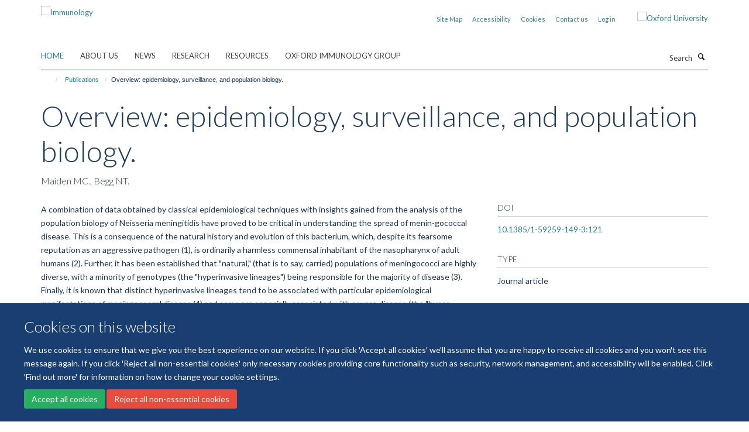

--- FILE ---
content_type: text/html;charset=utf-8
request_url: https://www.immunology.ox.ac.uk/publications/385597
body_size: 10262
content:
<!doctype html>
<html xmlns="http://www.w3.org/1999/xhtml" lang="en" xml:lang="en">

    <head><base href="https://www.immunology.ox.ac.uk/publications/385597/" />
        <meta charset="utf-8" />
        <meta name="viewport" content="width=device-width, initial-scale=1.0" />
        <meta name="apple-mobile-web-app-capable" content="yes" />
        <meta name="apple-mobile-web-app-title" content="Haiku" />
        
        <meta http-equiv="Content-Type" content="text/html; charset=utf-8" /><meta name="citation_title" content="Overview: epidemiology, surveillance, and population biology." /><meta name="citation_author" content="Maiden MC." /><meta name="citation_author" content="Begg NT." /><meta name="citation_publication_date" content="2001/??/??" /><meta name="citation_journal_title" content="Methods Mol Med" /><meta name="citation_volume" content="67" /><meta name="citation_firstpage" content="121" /><meta name="citation_lastpage" content="130" /><meta content="A combination of data obtained by classical epidemiological techniques with insights gained from the analysis of the population biology of Neisseria meningitidis have proved to be critical in understanding the spread of menin-gococcal disease. This is a consequence of the natural history and evolution of this bacterium, which, despite its fearsome reputation as an aggressive pathogen (1), is ordinarily a harmless commensal inhabitant of the nasopharynx of adult humans (2). Further, it has been established that &quot;natural,&quot; (that is to say, carried) populations of meningococci are highly diverse, with a minority of genotypes (the &quot;hyperinvasive lineages&quot;) being responsible for the majority of disease (3). Finally, it is known that distinct hyperinvasive lineages tend to be associated with particular epidemiological manifestations of meningococcal disease (4) and some are especially associated with severe disease (the &quot;hyper-virulent&quot; lineages) (5). These complexities have important implications for public-health interventions, as different disease epidemiologies, caused by genetically diverse meningococci, require distinct approaches to public-health management. For example, the public-health response necessary to combat large-scale meningococcal-disease outbreaks in Africa (6) is different from that required during an institutional disease outbreak in Europe and North America, and prolonged geographical outbreaks in these countries require a different response again (7). In recognition of the importance of the multi-disciplinary approach necessary to establish these insights, this section contains chapters ranging from outbreak management through surveillance and isolate characterization techniques to phylogenetic methods. Together the chapters provide the methodologies necessary for monitoring, understanding, and reacting to the spread of meningococcal disease." name="description" /><meta name="og:title" content="Overview: epidemiology, surveillance, and population biology." /><meta name="og:description" content="A combination of data obtained by classical epidemiological techniques with insights gained from the analysis of the population biology of Neisseria meningitidis have proved to be critical in understanding the spread of menin-gococcal disease. This is a consequence of the natural history and evolution of this bacterium, which, despite its fearsome reputation as an aggressive pathogen (1), is ordinarily a harmless commensal inhabitant of the nasopharynx of adult humans (2). Further, it has been established that &quot;natural,&quot; (that is to say, carried) populations of meningococci are highly diverse, with a minority of genotypes (the &quot;hyperinvasive lineages&quot;) being responsible for the majority of disease (3). Finally, it is known that distinct hyperinvasive lineages tend to be associated with particular epidemiological manifestations of meningococcal disease (4) and some are especially associated with severe disease (the &quot;hyper-virulent&quot; lineages) (5). These complexities have important implications for public-health interventions, as different disease epidemiologies, caused by genetically diverse meningococci, require distinct approaches to public-health management. For example, the public-health response necessary to combat large-scale meningococcal-disease outbreaks in Africa (6) is different from that required during an institutional disease outbreak in Europe and North America, and prolonged geographical outbreaks in these countries require a different response again (7). In recognition of the importance of the multi-disciplinary approach necessary to establish these insights, this section contains chapters ranging from outbreak management through surveillance and isolate characterization techniques to phylogenetic methods. Together the chapters provide the methodologies necessary for monitoring, understanding, and reacting to the spread of meningococcal disease." /><meta name="og:url" content="https://www.immunology.ox.ac.uk/publications/385597" /><meta name="twitter:card" content="summary" /><meta name="twitter:title" content="Overview: epidemiology, surveillance, and population biology." /><meta name="twitter:description" content="A combination of data obtained by classical epidemiological techniques with insights gained from the analysis of the population biology of Neisseria meningitidis have proved to be critical in understanding the spread of menin-gococcal disease. This is a consequence of the natural history and evolution of this bacterium, which, despite its fearsome reputation as an aggressive pathogen (1), is ordinarily a harmless commensal inhabitant of the nasopharynx of adult humans (2). Further, it has been established that &quot;natural,&quot; (that is to say, carried) populations of meningococci are highly diverse, with a minority of genotypes (the &quot;hyperinvasive lineages&quot;) being responsible for the majority of disease (3). Finally, it is known that distinct hyperinvasive lineages tend to be associated with particular epidemiological manifestations of meningococcal disease (4) and some are especially associated with severe disease (the &quot;hyper-virulent&quot; lineages) (5). These complexities have important implications for public-health interventions, as different disease epidemiologies, caused by genetically diverse meningococci, require distinct approaches to public-health management. For example, the public-health response necessary to combat large-scale meningococcal-disease outbreaks in Africa (6) is different from that required during an institutional disease outbreak in Europe and North America, and prolonged geographical outbreaks in these countries require a different response again (7). In recognition of the importance of the multi-disciplinary approach necessary to establish these insights, this section contains chapters ranging from outbreak management through surveillance and isolate characterization techniques to phylogenetic methods. Together the chapters provide the methodologies necessary for monitoring, understanding, and reacting to the spread of meningococcal disease." /><meta name="generator" content="Plone - http://plone.org" /><meta itemprop="url" content="https://www.immunology.ox.ac.uk/publications/385597" /><title>Overview: epidemiology, surveillance, and population biology. — Immunology</title>
        
        
        
        
        
    <link rel="stylesheet" type="text/css" media="screen" href="https://www.immunology.ox.ac.uk/portal_css/Turnkey%20Theme/resourcecollective.cookielawcookielaw-cachekey-8ca279faa365b5377b2f59276fe8523f.css" /><link rel="stylesheet" type="text/css" href="https://www.immunology.ox.ac.uk/portal_css/Turnkey%20Theme/themebootstrapcssselect2-cachekey-95eba0f571449c1b46b090659855aa50.css" /><link rel="stylesheet" type="text/css" href="https://www.immunology.ox.ac.uk/portal_css/Turnkey%20Theme/themebootstrapcssmagnific.popup-cachekey-b4781d830ebda496f54c87bdae8347d2.css" /><link rel="stylesheet" type="text/css" media="screen" href="https://www.immunology.ox.ac.uk/portal_css/Turnkey%20Theme/resourcecollective.covercsscover-cachekey-9563daeabbefd05eb2d9261830a19102.css" /><link rel="stylesheet" type="text/css" media="screen" href="https://www.immunology.ox.ac.uk/portal_css/Turnkey%20Theme/resourcehaiku.coveroverlays-cachekey-63fcc4f63363b6f65e66adb27f602ded.css" /><link rel="stylesheet" type="text/css" href="https://www.immunology.ox.ac.uk/portal_css/Turnkey%20Theme/resourcehaiku.coverhaiku.chooser-cachekey-ca72ea94a5720c4ddb57257450fb8a0e.css" /><link rel="stylesheet" type="text/css" href="https://www.immunology.ox.ac.uk/portal_css/Turnkey%20Theme/resourcehaiku.widgets.imagehaiku.image.widget-cachekey-97fee94e914908a0619f4d4ce2507f75.css" /><link rel="stylesheet" type="text/css" media="screen" href="https://www.immunology.ox.ac.uk/++resource++haiku.core.vendor/prism.min.css" /><link rel="canonical" href="https://www.immunology.ox.ac.uk/publications/385597" /><link rel="search" href="https://www.immunology.ox.ac.uk/@@search" title="Search this site" /><link rel="shortcut icon" type="image/x-icon" href="https://www.immunology.ox.ac.uk/favicon.ico?v=f6b553f2-b8bc-11f0-8962-77bfd2ab8f9f" /><link rel="apple-touch-icon" href="https://www.immunology.ox.ac.uk/apple-touch-icon.png?v=f6b553f3-b8bc-11f0-8962-77bfd2ab8f9f" /><script type="text/javascript" src="https://www.immunology.ox.ac.uk/portal_javascripts/Turnkey%20Theme/resourcecollective.cookielawcookielaw_disabler-cachekey-a7aded8206a15a197f1e963fda5b5e41.js"></script><script type="text/javascript" src="https://www.immunology.ox.ac.uk/portal_javascripts/Turnkey%20Theme/themebootstrapjsvendorrespond-cachekey-a35cc220aa71b1ddaa22d8d3dc51ce1f.js"></script><script type="text/javascript" src="https://www.immunology.ox.ac.uk/portal_javascripts/Turnkey%20Theme/resourceplone.app.jquery-cachekey-c14ad359f4d433f86b31f9ddd7509c17.js"></script><script type="text/javascript" src="https://www.immunology.ox.ac.uk/portal_javascripts/Turnkey%20Theme/++theme++bootstrap/js/vendor/bootstrap.js"></script><script type="text/javascript" src="https://www.immunology.ox.ac.uk/portal_javascripts/Turnkey%20Theme/themebootstrapjspluginsvendorjquery.trunk8-cachekey-695f42f49d75d356498e76eac55ab21a.js"></script><script type="text/javascript" src="https://www.immunology.ox.ac.uk/portal_javascripts/Turnkey%20Theme/plone_javascript_variables-cachekey-931c098ce6988d2f62ee697141e1b191.js"></script><script type="text/javascript" src="https://www.immunology.ox.ac.uk/portal_javascripts/Turnkey%20Theme/resourceplone.app.jquerytools-cachekey-ca25cbadf0b9ea7064e8d16e4810b660.js"></script><script type="text/javascript" src="https://www.immunology.ox.ac.uk/portal_javascripts/Turnkey%20Theme/mark_special_links-cachekey-088c79d6896292b5dea9fd164e58e79b.js"></script><script type="text/javascript" src="https://www.immunology.ox.ac.uk/portal_javascripts/Turnkey%20Theme/resourceplone.app.discussion.javascriptscomments-cachekey-78c3a93625e6b36a46baeae1a9d8d9ce.js"></script><script type="text/javascript" src="https://www.immunology.ox.ac.uk/portal_javascripts/Turnkey%20Theme/themebootstrapjspluginsvendorselect2-cachekey-e7506b0e30e4ac1a515664afc80e9fb9.js"></script><script type="text/javascript" src="https://www.immunology.ox.ac.uk/portal_javascripts/Turnkey%20Theme/++theme++bootstrap/js/plugins/vendor/jquery.html5-placeholder-shim.js"></script><script type="text/javascript" src="https://www.immunology.ox.ac.uk/portal_javascripts/Turnkey%20Theme/++theme++bootstrap/js/vendor/hammer.js"></script><script type="text/javascript" src="https://www.immunology.ox.ac.uk/portal_javascripts/Turnkey%20Theme/themebootstrapjspluginshaikujquery.navigation-portlets-cachekey-432872d3a0b1804156eb5f5f75635a1d.js"></script><script type="text/javascript" src="https://www.immunology.ox.ac.uk/portal_javascripts/Turnkey%20Theme/themebootstrapjspluginsvendormasonry-cachekey-3c2a340c61383f87e9a240f2e276d71e.js"></script><script type="text/javascript" src="https://www.immunology.ox.ac.uk/portal_javascripts/Turnkey%20Theme/themebootstrapjspluginsvendorimagesloaded-cachekey-7d22884be4c9e4684d6f5df1ce8e84cb.js"></script><script type="text/javascript" src="https://www.immunology.ox.ac.uk/portal_javascripts/Turnkey%20Theme/++theme++bootstrap/js/plugins/vendor/jquery.lazysizes.js"></script><script type="text/javascript" src="https://www.immunology.ox.ac.uk/portal_javascripts/Turnkey%20Theme/++theme++bootstrap/js/plugins/vendor/jquery.magnific.popup.js"></script><script type="text/javascript" src="https://www.immunology.ox.ac.uk/portal_javascripts/Turnkey%20Theme/themebootstrapjspluginsvendorjquery.toc-cachekey-80c76312e52c7f8b73868e4ee109718b.js"></script><script type="text/javascript" src="https://www.immunology.ox.ac.uk/portal_javascripts/Turnkey%20Theme/++theme++bootstrap/js/turnkey-various.js"></script><script type="text/javascript" src="https://www.immunology.ox.ac.uk/portal_javascripts/Turnkey%20Theme/resourcecollective.coverjsmain-cachekey-665e276faa906eb5db309b86be68e022.js"></script><script type="text/javascript" src="https://www.immunology.ox.ac.uk/portal_javascripts/Turnkey%20Theme/resourcecollective.cookielawcookielaw_banner-cachekey-2764710a630a3faf9d009213128853bc.js"></script><script type="text/javascript">
        jQuery(function($){
            if (typeof($.datepicker) != "undefined"){
              $.datepicker.setDefaults(
                jQuery.extend($.datepicker.regional[''],
                {dateFormat: 'mm/dd/yy'}));
            }
        });
        </script><script async="" src="https://www.googletagmanager.com/gtag/js?id=UA-112265129-1"></script><script>
  window.dataLayer = window.dataLayer || [];
  function gtag(){dataLayer.push(arguments);}
  gtag('js', new Date());

  gtag('config', 'UA-112265129-1');
</script><script>(function(w,d,s,l,i){w[l]=w[l]||[];w[l].push({'gtm.start':
new Date().getTime(),event:'gtm.js'});var f=d.getElementsByTagName(s)[0],
j=d.createElement(s),dl=l!='dataLayer'?'&l='+l:'';j.async=true;j.src=
'https://www.googletagmanager.com/gtm.js?id='+i+dl;f.parentNode.insertBefore(j,f);
})(window,document,'script','dataLayer','GTM-MN9RB9B');</script><script async="" src="https://www.googletagmanager.com/gtag/js?id=G-K47R7YQHZW"></script><script>
window.dataLayer = window.dataLayer || [];
function gtag(){dataLayer.push(arguments);}
gtag('js', new Date());
gtag('config', 'G-K47R7YQHZW');
</script><script type="text/javascript">
    $(function() {
        $('a[href^="mailto"]').click(function(){
            var email = $(this).attr('href').replace('mailto:', '');
            if (window.ga) {
                ga('send', 'event', 'Email', 'Link', email); }
            if (window.gtag) {
                gtag('event', 'Link', {
                    'event_category': 'Email',
                    'event_label': email }); }
        });
    });
</script><script type="text/javascript">
    $(function() {
        var extensions = ["avi", "css", "doc", "docx", "dmg", "eps", "exe", "jpg", "js", "mov", "mp3", "msi", "pdf", "png", "ppt", "pptx", "rar", "svg", "txt", "vsd", "vxd", "wma", "wmv", "xls", "xlsx", "zip"];
        var extensionsPattern = new RegExp('\.(('+extensions.join(')|(')+'))$$', 'g');
        $('a[href]').filter(function (){
            var href = $(this).attr('href');
            return href.match(extensionsPattern) || href.match(/\/@@download/g);
        }).click(function () {
            var link = $(this).attr('href');
            if (window.ga) {
                ga('send', 'event', 'File', 'Download', link); }
            if (window.gtag) {
                gtag('event', 'Download', {
                    'event_category': 'File',
                    'event_label': link }); }
        });
    });
</script><script type="text/javascript">
    $(function() {
        $('a.link-external, a[rel=external]').click(function(){
            var link = $(this).attr('href');
            if (window.ga) {
                ga('send', 'event', 'External', 'Link', link); }
            if (window.gtag) {
                gtag('event', 'Link', {
                    'event_category': 'External',
                    'event_label': link }); }
        });
    });
</script>
    <link href="https://www.immunology.ox.ac.uk/++theme++sublime-anti-flash-white/screen.css" rel="stylesheet" />
  
    <link href="https://www.immunology.ox.ac.uk/++theme++sublime-anti-flash-white/style.css" rel="stylesheet" />
  <style class="extra-css" id="empty-extra-css"></style></head>

    <body class="template-view portaltype-publication site-Plone section-publications subsection-385597 userrole-anonymous no-toolbar mount-009" dir="ltr">
        <!-- Google Tag Manager (noscript) -->
<noscript><iframe src="https://www.googletagmanager.com/ns.html?id=GTM-MN9RB9B" height="0" width="0" style="display:none;visibility:hidden"></iframe></noscript>
<!-- End Google Tag Manager (noscript) -->
    <div id="cookienotification">

    <div class="container">
    
        <div class="row">
        
            <div class="col-md-12">
                <h2>
                    Cookies on this website
                </h2>
                
            </div>
        
            <div class="col-md-12">
                <p>
                    We use cookies to ensure that we give you the best experience on our website. If you click 'Accept all cookies' we'll assume that you are happy to receive all cookies and you won't see this message again. If you click 'Reject all non-essential cookies' only necessary cookies providing core functionality such as security, network management, and accessibility will be enabled. Click 'Find out more' for information on how to change your cookie settings.
                </p>
                
            </div>
    
            <div class="col-md-12">
                <a class="btn btn-success cookie-continue" href="https://www.immunology.ox.ac.uk/@@enable-cookies?&amp;came_from=https://www.immunology.ox.ac.uk/publications/385597">Accept all cookies</a>
                <a class="btn btn-danger cookie-disable" href="https://www.immunology.ox.ac.uk/@@disable-cookies?came_from=https://www.immunology.ox.ac.uk/publications/385597">Reject all non-essential cookies</a>
                
            </div> 
            
        </div>
    
    </div>
     
</div><div id="site-wrapper" class="container-fluid">

            <div class="modal fade" id="modal" tabindex="-1" role="dialog" aria-hidden="true"></div>

            

            

            <div id="site-header" class="container">

                <div id="site-status"></div>

                

                <header class="row">
                    <div class="col-xs-10 col-sm-6">
                        <a id="primary-logo" title="Immunology" href="https://www.immunology.ox.ac.uk"><img src="https://www.immunology.ox.ac.uk/images/site-logos/immunology-network-v3" alt="Immunology" /></a>
                    </div>
                    <div class="col-sm-6 hidden-xs">
                        <div class="heading-spaced">
                            <div id="site__secondary-logo">
                                
        <a href="http://www.ox.ac.uk" title="Oxford University" target="_blank" rel="noopener"><img src="https://www.immunology.ox.ac.uk/images/site-logos/ox-logo" alt="Oxford University" class="img-responsive logo-secondary" /></a>
    
                            </div>
                            <div id="site-actions">

        <ul class="list-unstyled list-inline text-right">
    
            
    
            
                
                    <li id="siteaction-sitemap">
                        <a href="https://www.immunology.ox.ac.uk/sitemap" title="" accesskey="3">Site Map</a>
                    </li>
                
            
            
                
                    <li id="siteaction-accessibility">
                        <a href="https://www.immunology.ox.ac.uk/accessibility" title="" accesskey="0">Accessibility</a>
                    </li>
                
            
            
                
                    <li id="siteaction-cookie-policy">
                        <a href="https://www.immunology.ox.ac.uk/cookies" title="" accesskey="">Cookies</a>
                    </li>
                
            
            
                
                    <li id="siteaction-contact-us">
                        <a href="https://www.immunology.ox.ac.uk/about/contact-us" title="" accesskey="">Contact us</a>
                    </li>
                
            
            
                
                    <li id="siteaction-login">
                        <a href="https://www.immunology.ox.ac.uk/Shibboleth.sso/Login?target=https://www.immunology.ox.ac.uk/shibboleth_loggedin?came_from=https://www.immunology.ox.ac.uk/publications/385597" title="" accesskey="">Log in</a>
                    </li>
                
            
    
        </ul>
    </div>
                        </div>
                    </div>
                    <div class="col-xs-2 visible-xs">
                        <a href="#mmenu" role="button" class="btn btn-default" aria-label="Toggle menu">
                            <i class="glyphicon glyphicon-menu"></i>
                        </a>
                    </div>
                </header>

                <nav role="navigation">
                    <div class="row">
                        <div class="col-sm-10">
                            <div id="site-bar" class="collapse navbar-collapse">

	    <ul class="nav navbar-nav">

            

	            <li class="dropdown active" id="portaltab-index_html">
	                <a href="https://www.immunology.ox.ac.uk" title="" data-toggle="">Home</a>
                    
	            </li>

            
            

	            <li class="dropdown" id="portaltab-about">
	                <a href="https://www.immunology.ox.ac.uk/about" title="" data-toggle="" data-hover="dropdown">About us</a>
                    <ul class="dropdown-menu" role="menu">
                        
                            <li>
                                <a href="https://www.immunology.ox.ac.uk/about/overview" title="">The Immunology Network</a>
                            </li>
                        
                        
                            <li>
                                <a href="https://www.immunology.ox.ac.uk/about/strategic-objectives" title="">Strategic Objectives</a>
                            </li>
                        
                        
                            <li>
                                <a href="https://www.immunology.ox.ac.uk/about/history" title="">History</a>
                            </li>
                        
                        
                            <li>
                                <a href="https://www.immunology.ox.ac.uk/about/public-engagement" title="">Public Engagement</a>
                            </li>
                        
                        
                            <li>
                                <a href="https://www.immunology.ox.ac.uk/about/sustainability" title="">Sustainability</a>
                            </li>
                        
                        
                            <li>
                                <a href="https://www.immunology.ox.ac.uk/about/immunology-research-fund" title="">Immunology Research Fund</a>
                            </li>
                        
                        
                            <li>
                                <a href="https://www.immunology.ox.ac.uk/about/team" title="">People</a>
                            </li>
                        
                        
                            <li>
                                <a href="https://www.immunology.ox.ac.uk/about/contact-us" title="">Contact us</a>
                            </li>
                        
                    </ul>
	            </li>

            
            

	            <li class="dropdown" id="portaltab-news">
	                <a href="https://www.immunology.ox.ac.uk/news" title="" data-toggle="">News</a>
                    
	            </li>

            
            

	            <li class="dropdown" id="portaltab-research">
	                <a href="https://www.immunology.ox.ac.uk/research" title="" data-toggle="" data-hover="dropdown">Research</a>
                    <ul class="dropdown-menu" role="menu">
                        
                            <li>
                                <a href="https://www.immunology.ox.ac.uk/research/basic-immunology" title="">Basic Immunology</a>
                            </li>
                        
                        
                            <li>
                                <a href="https://www.immunology.ox.ac.uk/research/computational-immunology" title="">Computational Immunology</a>
                            </li>
                        
                        
                            <li>
                                <a href="https://www.immunology.ox.ac.uk/research/immunometabolism" title="">Immunometabolism</a>
                            </li>
                        
                        
                            <li>
                                <a href="https://www.immunology.ox.ac.uk/research/immuno-oncology" title="">Immuno-Oncology</a>
                            </li>
                        
                        
                            <li>
                                <a href="https://www.immunology.ox.ac.uk/research/infection" title="">Infection</a>
                            </li>
                        
                        
                            <li>
                                <a href="https://www.immunology.ox.ac.uk/research/inflammation" title="">Inflammation</a>
                            </li>
                        
                        
                            <li>
                                <a href="https://www.immunology.ox.ac.uk/research/neuroimmunology" title="">Neuroimmunology</a>
                            </li>
                        
                        
                            <li>
                                <a href="https://www.immunology.ox.ac.uk/research/structural-immunology" title="">Structural Immunology</a>
                            </li>
                        
                        
                            <li>
                                <a href="https://www.immunology.ox.ac.uk/research/translational-immunology" title="">Translational Immunology</a>
                            </li>
                        
                        
                            <li>
                                <a href="https://www.immunology.ox.ac.uk/research/vaccines" title="">Vaccines</a>
                            </li>
                        
                    </ul>
	            </li>

            
            

	            <li class="dropdown" id="portaltab-resources">
	                <a href="https://www.immunology.ox.ac.uk/resources" title="" data-toggle="" data-hover="dropdown">Resources</a>
                    <ul class="dropdown-menu" role="menu">
                        
                            <li>
                                <a href="https://www.immunology.ox.ac.uk/resources/facilities" title="">Facilities</a>
                            </li>
                        
                        
                            <li>
                                <a href="https://www.immunology.ox.ac.uk/resources/immunology-teaching-network" title="">Immunology Teaching</a>
                            </li>
                        
                        
                            <li>
                                <a href="https://www.immunology.ox.ac.uk/resources/researchers-toolkit" title="">Researchers' Toolkit</a>
                            </li>
                        
                        
                            <li>
                                <a href="https://www.immunology.ox.ac.uk/resources/networks-consortia-initiatives-groups" title="">Networks, Consortia, Initiatives, Groups</a>
                            </li>
                        
                        
                            <li>
                                <a href="https://www.immunology.ox.ac.uk/resources/communication" title="">Communication</a>
                            </li>
                        
                        
                            <li>
                                <a href="https://www.immunology.ox.ac.uk/resources/orniid" title="">ORNIID</a>
                            </li>
                        
                    </ul>
	            </li>

            
            

	            <li class="dropdown" id="portaltab-oig">
	                <a href="https://www.immunology.ox.ac.uk/oig" title="" data-toggle="">Oxford Immunology Group</a>
                    
	            </li>

            

            

	    </ul>

    </div>
                        </div>
                        <div class="col-sm-2">
                            <form action="https://www.immunology.ox.ac.uk/@@search" id="site-search" class="form-inline" role="form">
                                <div class="input-group">
                                    <label class="sr-only" for="SearchableText">Search</label>
                                    <input type="text" class="form-control" name="SearchableText" id="SearchableText" placeholder="Search" />
                                    <span class="input-group-btn">
                                        <button class="btn" type="submit" aria-label="Search"><i class="glyphicon-search"></i></button>
                                    </span>
                                </div>
                            </form>
                        </div>
                    </div>
                </nav>

                <div class="container">
                    <div class="row">
                        <div class="col-md-12">
                            <ol class="breadcrumb" id="site-breadcrumbs"><li><a title="Home" href="https://www.immunology.ox.ac.uk"><span class="glyphicon glyphicon-home"></span></a></li><li><a href="https://www.immunology.ox.ac.uk/publications">Publications</a></li><li class="active">Overview: epidemiology, surveillance, and population biology.</li></ol>
                        </div>
                    </div>
                </div>

            </div>

            <div id="content" class="container ">

                            

                            

            

        <div itemscope="" itemtype="http://schema.org/Thing">

            <meta itemprop="url" content="https://www.immunology.ox.ac.uk/publications/385597" />

            
                <div id="above-page-header">
    

</div>
            

            
                
                
                    
                        <div class="page-header">
                            <div class="row">
                                    
                                <div class="col-xs-12 col-sm-12">
                                    
                                    
                                        <h1>
                                            <span itemprop="name">Overview: epidemiology, surveillance, and population biology.</span>
                                            <small>
                                                
                                            </small>
                                        </h1>
                                    
                                    
                                    
                    <div id="below-page-title">
</div>
                    <h5 style="margin:10px 0">Maiden MC., Begg NT.</h5>
                
                                    
                                </div>
                                    
                                
                                            
                            </div>
                        </div>
                    
                    
                    
                    
                 
            

            
                <div id="below-page-header"></div>
            

            
                <div id="above-page-content"></div>
            

            
                <div class="row">
        
                    <div id="site-content" class="col-sm-8">

                        

                            
                                
                            

                            
                                
                            

                            
                                
                                    
                                
                            
            
                            <div class="row">
                                <div id="site-content-body" class="col-sm-12">
            
                                    
                
                    
                    
                    <div class="row">
                        <div class="col-sm-4">
                            
                        </div>
                        <div class="col-sm-12">
                           <p style="margin-top:0">A combination of data obtained by classical epidemiological techniques with insights gained from the analysis of the population biology of Neisseria meningitidis have proved to be critical in understanding the spread of menin-gococcal disease. This is a consequence of the natural history and evolution of this bacterium, which, despite its fearsome reputation as an aggressive pathogen (1), is ordinarily a harmless commensal inhabitant of the nasopharynx of adult humans (2). Further, it has been established that "natural," (that is to say, carried) populations of meningococci are highly diverse, with a minority of genotypes (the "hyperinvasive lineages") being responsible for the majority of disease (3). Finally, it is known that distinct hyperinvasive lineages tend to be associated with particular epidemiological manifestations of meningococcal disease (4) and some are especially associated with severe disease (the "hyper-virulent" lineages) (5). These complexities have important implications for public-health interventions, as different disease epidemiologies, caused by genetically diverse meningococci, require distinct approaches to public-health management. For example, the public-health response necessary to combat large-scale meningococcal-disease outbreaks in Africa (6) is different from that required during an institutional disease outbreak in Europe and North America, and prolonged geographical outbreaks in these countries require a different response again (7). In recognition of the importance of the multi-disciplinary approach necessary to establish these insights, this section contains chapters ranging from outbreak management through surveillance and isolate characterization techniques to phylogenetic methods. Together the chapters provide the methodologies necessary for monitoring, understanding, and reacting to the spread of meningococcal disease.</p>
                        </div>
                    </div>
                
                                    
                                </div>
            
                                
            
                            </div>
            
                            
                    <p>
                        
                        <a role="button" title="Original publication" class="btn btn-default" target="_blank" rel="noopener" href="http://doi.org/10.1385/1-59259-149-3:121">Original publication</a>
                        
                    </p>

                    
                
                        
        
                    </div>
        
                    <div class="site-sidebar col-sm-4">
        
                        <div id="aside-page-content"></div>
              
                        

                    
                        <h5 class="publication-lead">DOI</h5>
                        <p>
                            <a href="http://doi.org/10.1385/1-59259-149-3:121" target="_blank" rel="noopener">10.1385/1-59259-149-3:121</a>
                        </p>
                    

                    
                        <h5 class="publication-lead">Type</h5>
                        <p>Journal article</p>
                    

                    
                        <h5 class="publication-lead">Journal</h5>
                        <p>Methods Mol Med</p>
                    

                    

                    

                    

                    
                        <h5 class="publication-lead">Publication Date</h5>
                        <p>2001</p>
                    

                    
                        <h5 class="publication-lead">Volume</h5>
                        <p>67</p>
                    

                    
                        <h5 class="publication-lead">Pages</h5>
                        <p>
                            121
                            -
                            130
                        </p>
                    

                    

                    

                    

                
        
                    </div>
        
                </div>
            

            
                <div id="below-page-content"></div>
            
            
        </div>

    

        
                        </div>

            <footer id="site-footer" class="container" itemscope="" itemtype="http://schema.org/WPFooter">
        <hr />
        





    <div class="row" style="margin-bottom:20px">

        <div class="col-md-4">
            
                <a id="footer-logo" target="_blank" rel="noopener" href="https://www.medsci.ox.ac.uk" title="Medical Sciences Division, University of Oxford">
                    <img src="https://www.immunology.ox.ac.uk/images/site-logos/footer-logo.png" alt="" class="img-responsive logo-footer" />
                </a>
            
        </div>

        <div class="col-md-8">
            
            
                <ul id="footer-nav" class="list-inline">
                    
                        <li>
                            <a href="https://compliance.admin.ox.ac.uk/submit-foi" target="_blank" rel="noopener">Freedom of Information</a>
                        </li>
                    
                    
                        <li>
                            <a href="https://www.medsci.ox.ac.uk/about-us/data-privacy-notice" target="_blank" rel="noopener">Data Privacy</a>
                        </li>
                    
                    
                        <li>
                            <a href="https://www.ox.ac.uk/legal" target="_blank" rel="noopener">Copyright Statement</a>
                        </li>
                    
                    
                        <li>
                            <a href="https://www.immunology.ox.ac.uk/accessibility" rel="noopener">Accessibility Statement</a>
                        </li>
                    
                </ul>
            
        </div>
    </div>





    <div id="site-actions-footer" class="visible-xs-block" style="margin:20px 0">

        <ul class="list-unstyled list-inline text-center">

            
                
                    <li id="siteaction-sitemap">
                        <a href="https://www.immunology.ox.ac.uk/sitemap" title="Site Map" accesskey="3">Site Map</a>
                    </li>
                
            
            
                
                    <li id="siteaction-accessibility">
                        <a href="https://www.immunology.ox.ac.uk/accessibility" title="Accessibility" accesskey="0">Accessibility</a>
                    </li>
                
            
            
                
                    <li id="siteaction-cookie-policy">
                        <a href="https://www.immunology.ox.ac.uk/cookies" title="Cookies" accesskey="">Cookies</a>
                    </li>
                
            
            
                
                    <li id="siteaction-contact-us">
                        <a href="https://www.immunology.ox.ac.uk/about/contact-us" title="Contact us" accesskey="">Contact us</a>
                    </li>
                
            
            
                
                    <li id="siteaction-login">
                        <a href="https://www.immunology.ox.ac.uk/Shibboleth.sso/Login?target=https://www.immunology.ox.ac.uk/shibboleth_loggedin?came_from=https://www.immunology.ox.ac.uk/publications/385597" title="Log in" accesskey="">Log in</a>
                    </li>
                
            

        </ul>
    </div>









    </footer>

        </div><div id="haiku-mmenu">

            <nav id="mmenu" data-searchfield="true" data-title="Menu" data-search="true">
                <ul>
                    <li>


    <a href="https://www.immunology.ox.ac.uk/about" class="state-published" title="">
        <span>About us</span>
    </a>

<ul>
<li>


    <a href="https://www.immunology.ox.ac.uk/about/overview" class="state-published" title="The Immunology Network supports immunology, infection and inflammation research across the University.">
        <span>The Immunology Network</span>
    </a>

</li>
<li>


    <a href="https://www.immunology.ox.ac.uk/about/strategic-objectives" class="state-published" title="The Immunology Network has the following objectives:">
        <span>Strategic Objectives</span>
    </a>

</li>
<li>


    <a href="https://www.immunology.ox.ac.uk/about/history" class="state-published" title="A history of immunology, infection and inflammation research at Oxford">
        <span>History</span>
    </a>

</li>
<li>


    <a href="https://www.immunology.ox.ac.uk/about/public-engagement" class="state-published" title="">
        <span>Public Engagement</span>
    </a>

<ul>
<li>


    <a href="https://www.immunology.ox.ac.uk/about/public-engagement/thanks-for-the-memories-t4tm" class="state-published" title="">
        <span>Thanks for the Memories (T4TM)</span>
    </a>

</li>
<li>


    <a href="https://www.immunology.ox.ac.uk/about/public-engagement/patient-and-public-involvement-and-engagement" class="state-published" title="Patient and public involvement and engagement (PPIE) is an essential part of designing and conducting research, and translating findings into public benefit, so it’s a major priority for Oxford immunologists.  Here are some examples of the work currently underway in this area.">
        <span>Patient and Public Involvement and Engagement</span>
    </a>

</li>
<li>


    <a href="https://www.immunology.ox.ac.uk/about/public-engagement/the-vaccine-brewery-at-the-green-man-festival" class="state-published" title="">
        <span>The Vaccine Brewery at the Green Man Festival</span>
    </a>

</li>
<li>


    <a href="https://www.immunology.ox.ac.uk/about/public-engagement/visit-to-science-oxford-headington" class="state-published" title="">
        <span>Visits to Science Oxford Headington</span>
    </a>

</li>
<li>


    <a href="https://www.immunology.ox.ac.uk/about/public-engagement/public-engagement-at-the-wimm" class="state-published" title="Public Engagement at the WIMM">
        <span>Public Engagement at the WIMM</span>
    </a>

</li>
<li>


    <a href="https://www.immunology.ox.ac.uk/about/public-engagement/a-profile-of-how-the-pandemics-the-unanswered-questions-documentary-was-made" class="state-published" title="">
        <span>Pandemics: The Unanswered Questions</span>
    </a>

</li>

</ul>
</li>
<li>


    <a href="https://www.immunology.ox.ac.uk/about/sustainability" class="state-published" title="">
        <span>Sustainability</span>
    </a>

<ul>
<li>


    <a href="https://www.immunology.ox.ac.uk/about/sustainability/promoting-sustainable-laboratories" class="state-published" title="">
        <span>Promoting sustainable immunology at Oxford</span>
    </a>

</li>
<li>


    <a href="https://www.immunology.ox.ac.uk/about/sustainability/kennedy-institute-labs-all-apply-for-leaf-awards" class="state-published" title="">
        <span>Kennedy Institute LEAF applications</span>
    </a>

</li>

</ul>
</li>
<li>


    <a href="https://www.immunology.ox.ac.uk/about/immunology-research-fund" class="state-published" title="Do you know someone interested in supporting immunology research? The Immunology Network is working with the Medical Sciences Division Development Team to establish an Immunology Accelerator Fund that will be underpinned by philanthropic support.">
        <span>Immunology Research Fund</span>
    </a>

</li>
<li>


    <a href="https://www.immunology.ox.ac.uk/about/team" class="state-published" title="">
        <span>People</span>
    </a>

<ul>
<li>


    <a href="https://www.immunology.ox.ac.uk/about/team/sara-khalid-1" class="state-published" title="Sara is an Associate Professor of Health Informatics and Biomedical Data Science within the Centre for Statistics in Medicine. She trained in electrical and biomedical engineering prior to founding the PHI Lab, which studies data science and artificial intelligence for planetary health.">
        <span>Sara Khalid</span>
    </a>

</li>

</ul>
</li>
<li>


    <a href="https://www.immunology.ox.ac.uk/about/contact-us" class="state-published" title="">
        <span>Contact us</span>
    </a>

</li>

</ul>
</li>
<li>


    <a href="https://www.immunology.ox.ac.uk/news" class="state-published" title="">
        <span>News</span>
    </a>

</li>
<li>


    <a href="https://www.immunology.ox.ac.uk/research" class="state-published" title="">
        <span>Research</span>
    </a>

<ul>
<li>


    <a href="https://www.immunology.ox.ac.uk/research/basic-immunology" class="state-published" title="Oxford has fantastic strength in basic immunology research.">
        <span>Basic Immunology</span>
    </a>

</li>
<li>


    <a href="https://www.immunology.ox.ac.uk/research/computational-immunology" class="state-published" title="Analysis of big data provides a wealth of useful information">
        <span>Computational Immunology</span>
    </a>

</li>
<li>


    <a href="https://www.immunology.ox.ac.uk/research/immunometabolism" class="state-published" title="The interaction between immunology and metabolism is an exciting, developing area.">
        <span>Immunometabolism</span>
    </a>

</li>
<li>


    <a href="https://www.immunology.ox.ac.uk/research/immuno-oncology" class="state-published" title="The development of immunotherapeutics has revolutionised treatment for cancer patients">
        <span>Immuno-Oncology</span>
    </a>

</li>
<li>


    <a href="https://www.immunology.ox.ac.uk/research/infection" class="state-published" title="The study of microbial infection, prevention and treatment.">
        <span>Infection</span>
    </a>

</li>
<li>


    <a href="https://www.immunology.ox.ac.uk/research/inflammation" class="state-published" title="Inflammation is a natural host response to infection and wounding.">
        <span>Inflammation</span>
    </a>

</li>
<li>


    <a href="https://www.immunology.ox.ac.uk/research/neuroimmunology" class="state-published" title="The fascinating cross-talk between immunology and neuroscience.">
        <span>Neuroimmunology</span>
    </a>

</li>
<li>


    <a href="https://www.immunology.ox.ac.uk/research/structural-immunology" class="state-published" title="Understanding host-pathogen interactions.">
        <span>Structural Immunology</span>
    </a>

</li>
<li>


    <a href="https://www.immunology.ox.ac.uk/research/translational-immunology" class="state-published" title="Linking basic research to experimental medicine and clinical trials">
        <span>Translational Immunology</span>
    </a>

</li>
<li>


    <a href="https://www.immunology.ox.ac.uk/research/vaccines" class="state-published" title="Oxford undertakes world-leading vaccine research">
        <span>Vaccines</span>
    </a>

</li>
<li>


    <a href="https://www.immunology.ox.ac.uk/research/research" class="state-published" title="">
        <span>Research</span>
    </a>

</li>

</ul>
</li>
<li>


    <a href="https://www.immunology.ox.ac.uk/resources" class="state-published" title="">
        <span>Resources</span>
    </a>

<ul>
<li>


    <a href="https://www.immunology.ox.ac.uk/resources/facilities" class="state-published" title="A guide to some of the immunology facilities across the Medical Sciences Division">
        <span>Facilities</span>
    </a>

<ul>
<li>


    <a href="https://www.immunology.ox.ac.uk/resources/facilities/imaging" class="state-published" title="Imaging facilities available across the Medical Sciences Division">
        <span>Imaging</span>
    </a>

</li>
<li>


    <a href="https://www.immunology.ox.ac.uk/resources/facilities/bioinformatics" class="state-published" title="Support for bioinformatic analysis">
        <span>Bioinformatics</span>
    </a>

</li>
<li>


    <a href="https://www.immunology.ox.ac.uk/resources/facilities/genome-engineering" class="state-published" title="Sources of expertise in genome engineering">
        <span>Genome Engineering</span>
    </a>

</li>
<li>


    <a href="https://www.immunology.ox.ac.uk/resources/facilities/cytometry" class="state-published" title="FACS provisions and other cytometry resources available across the MSD">
        <span>Cytometry</span>
    </a>

</li>
<li>


    <a href="https://www.immunology.ox.ac.uk/resources/facilities/imp-viral-vector-production" class="state-published" title="">
        <span>IMP and Viral Vector manufacture</span>
    </a>

</li>
<li>


    <a href="https://www.immunology.ox.ac.uk/resources/facilities/dna-rna-extraction-and-analysis" class="state-published" title="">
        <span>DNA/RNA extraction and analysis</span>
    </a>

</li>
<li>


    <a href="https://www.immunology.ox.ac.uk/resources/facilities/targeted-proteomics" class="state-published" title="">
        <span>Proteomics</span>
    </a>

</li>
<li>


    <a href="https://www.immunology.ox.ac.uk/resources/facilities/single-cell-technologies" class="state-published" title="">
        <span>Single Cell Technologies</span>
    </a>

</li>

</ul>
</li>
<li>


    <a href="https://www.immunology.ox.ac.uk/resources/immunology-teaching-network" class="state-published" title="The following courses include components on immunology. Please see the course websites for more information.">
        <span>Immunology Teaching</span>
    </a>

</li>
<li>


    <a href="https://www.immunology.ox.ac.uk/resources/researchers-toolkit" class="state-published" title="A fantastic Medical Sciences Division resource to help you find information on training, funding, public engagement, innovation, ethics and more!">
        <span>Researchers' Toolkit</span>
    </a>

</li>
<li>


    <a href="https://www.immunology.ox.ac.uk/resources/networks-consortia-initiatives-groups" class="state-published" title="Get involved with other Networks, Consortia, Initiatives and Groups within the University">
        <span>Networks, Consortia, Initiatives, Groups</span>
    </a>

</li>
<li>


    <a href="https://www.immunology.ox.ac.uk/resources/communication" class="state-published" title="Promote your research in alternative ways!">
        <span>Communication</span>
    </a>

</li>
<li>


    <a href="https://www.immunology.ox.ac.uk/resources/orniid" class="state-published" title="">
        <span>ORNIID</span>
    </a>

<ul>
<li>


    <a href="https://www.immunology.ox.ac.uk/resources/orniid/orniid" class="state-published" title="">
        <span>Oxford Research Nurses for Immunology and Inflammatory Diseases ORNIID</span>
    </a>

</li>
<li>


    <a href="https://www.immunology.ox.ac.uk/resources/orniid/research" class="state-published" title="We co-ordinate studies and sample collection for various groups across multiple departments with a particular focus on mucosal immunology and inflammation.">
        <span>Research</span>
    </a>

</li>
<li>


    <a href="https://www.immunology.ox.ac.uk/resources/orniid/about-us-1" class="state-published" title="We are a dynamic Research Nursing Team from Oxford University, focusing in the areas of mucosal immunology and inflammation.">
        <span>About Us</span>
    </a>

</li>
<li>


    <a href="https://www.immunology.ox.ac.uk/resources/orniid/collaboration" class="state-published" title="We collaborate with multiple groups both across the University and externally.">
        <span>Collaboration</span>
    </a>

</li>
<li>


    <a href="https://www.immunology.ox.ac.uk/resources/orniid/education-and-career-development" class="state-published" title="Education and Career development">
        <span>Education and Career development</span>
    </a>

</li>

</ul>
</li>

</ul>
</li>
<li>


    <a href="https://www.immunology.ox.ac.uk/oig" class="state-published" title="The Oxford Immunology Group (OIG) is a regional branch of the British Society for Immunology (BSI). The aim is to connect students, postdocs, early-career researchers, and faculty with an interest in immunology. &#13;&#10;Within this group, we host the Science in Progress (SIP) talks once every two months and allow for the exchange of reagents, ideas and techniques across institutes and departments in Oxford.">
        <span>Oxford Immunology Group</span>
    </a>

<ul>
<li>


    <a href="https://www.immunology.ox.ac.uk/oig/oxford-immunology-group" class="state-published" title="">
        <span>About</span>
    </a>

<ul>
<li>


    <a href="https://www.immunology.ox.ac.uk/oig/oxford-immunology-group/SIP" class="state-published" title="The Science in Progress (SIP) talks are informal research presentations by graduate students, postdocs, or early career researchers to the Oxford immunology community. The SIP talks will take place once every two months and all are welcome to attend. Please email jordan.rolt@ndm.ox.ac.uk for details.">
        <span>Science in Progress talks</span>
    </a>

</li>
<li>


    <a href="https://www.immunology.ox.ac.uk/oig/oxford-immunology-group/oig-committee" class="state-published" title="">
        <span>OIG Committee members</span>
    </a>

</li>
<li>


    <a href="https://www.immunology.ox.ac.uk/oig/oxford-immunology-group/get-involved" class="state-published" title="We are always looking for new members to join - please spread the word!">
        <span>Get involved!</span>
    </a>

</li>

</ul>
</li>

</ul>
</li>

                </ul>
            </nav>

            <script type="text/javascript">
                $(document).ready(function() {
                    var menu = $("#mmenu");
                    menu.mmenu({
                        navbar: {title: menu.data("title")},
                        counters: menu.data("counters"),
                        searchfield: menu.data("search") ? {"resultsPanel": true} : {},
                        navbars: menu.data("search") ? {"content": ["searchfield"]} : {}
                    });
                    // fix for bootstrap modals
                    // http://stackoverflow.com/questions/35038146/bootstrap-modal-and-mmenu-menu-clashing
                    $(".mm-slideout").css("z-index", "auto");
                });
            </script>

         </div>

        




    
    
      <script type="text/javascript" src="https://www.immunology.ox.ac.uk/++resource++haiku.core.vendor/prism.min.js"></script>
    
  

    <script type="text/javascript">
        function deleteAllCookies() {
            var cookies = document.cookie.split("; ");
            for (var c = 0; c < cookies.length; c++) {
                if (!HAIKU_ALLOWED_COOKIES.some(v => cookies[c].includes(v))) {
                    var d = window.location.hostname.split(".");
                    while (d.length > 0) {    
                        var cookieBase1 = encodeURIComponent(cookies[c].split(";")[0].split("=")[0]) + '=; expires=Thu, 01-Jan-1970 00:00:01 GMT; domain=' + d.join('.') + '; path=';
                        var cookieBase2 = encodeURIComponent(cookies[c].split(";")[0].split("=")[0]) + '=; expires=Thu, 01-Jan-1970 00:00:01 GMT; domain=.' + d.join('.') + '; path=';
                        var p = location.pathname.split('/');
                        document.cookie = cookieBase1 + '/';
                        document.cookie = cookieBase2 + '/';
                        while (p.length > 0) {
                            document.cookie = cookieBase1 + p.join('/');
                            document.cookie = cookieBase2 + p.join('/');
                            p.pop();
                        };
                        d.shift();
                    }
                }
            }
        };
        if (!(document.cookie.includes('haiku_cookies_enabled'))) {
            deleteAllCookies();
        }
    </script>
    
</body>

</html>